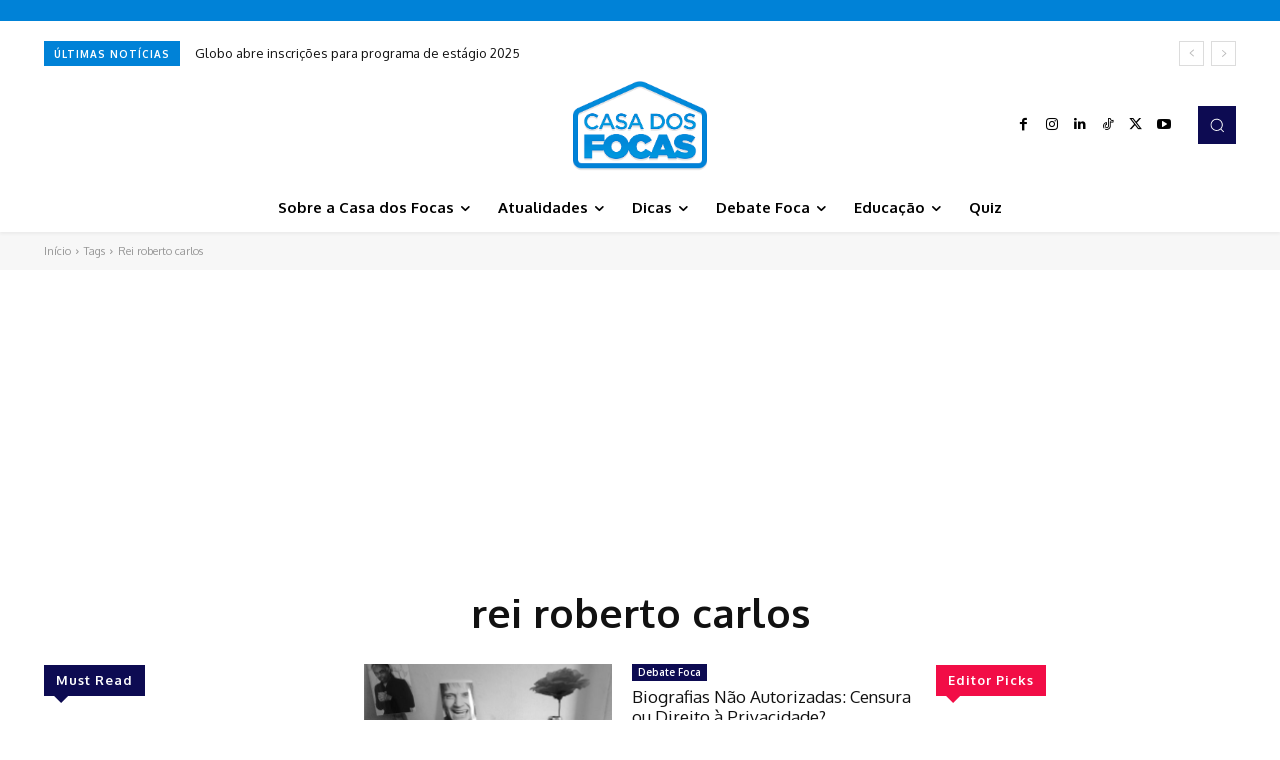

--- FILE ---
content_type: text/html; charset=utf-8
request_url: https://www.google.com/recaptcha/api2/aframe
body_size: 265
content:
<!DOCTYPE HTML><html><head><meta http-equiv="content-type" content="text/html; charset=UTF-8"></head><body><script nonce="Ns7-CVYFqifp_xDpuimUSA">/** Anti-fraud and anti-abuse applications only. See google.com/recaptcha */ try{var clients={'sodar':'https://pagead2.googlesyndication.com/pagead/sodar?'};window.addEventListener("message",function(a){try{if(a.source===window.parent){var b=JSON.parse(a.data);var c=clients[b['id']];if(c){var d=document.createElement('img');d.src=c+b['params']+'&rc='+(localStorage.getItem("rc::a")?sessionStorage.getItem("rc::b"):"");window.document.body.appendChild(d);sessionStorage.setItem("rc::e",parseInt(sessionStorage.getItem("rc::e")||0)+1);localStorage.setItem("rc::h",'1768780747107');}}}catch(b){}});window.parent.postMessage("_grecaptcha_ready", "*");}catch(b){}</script></body></html>